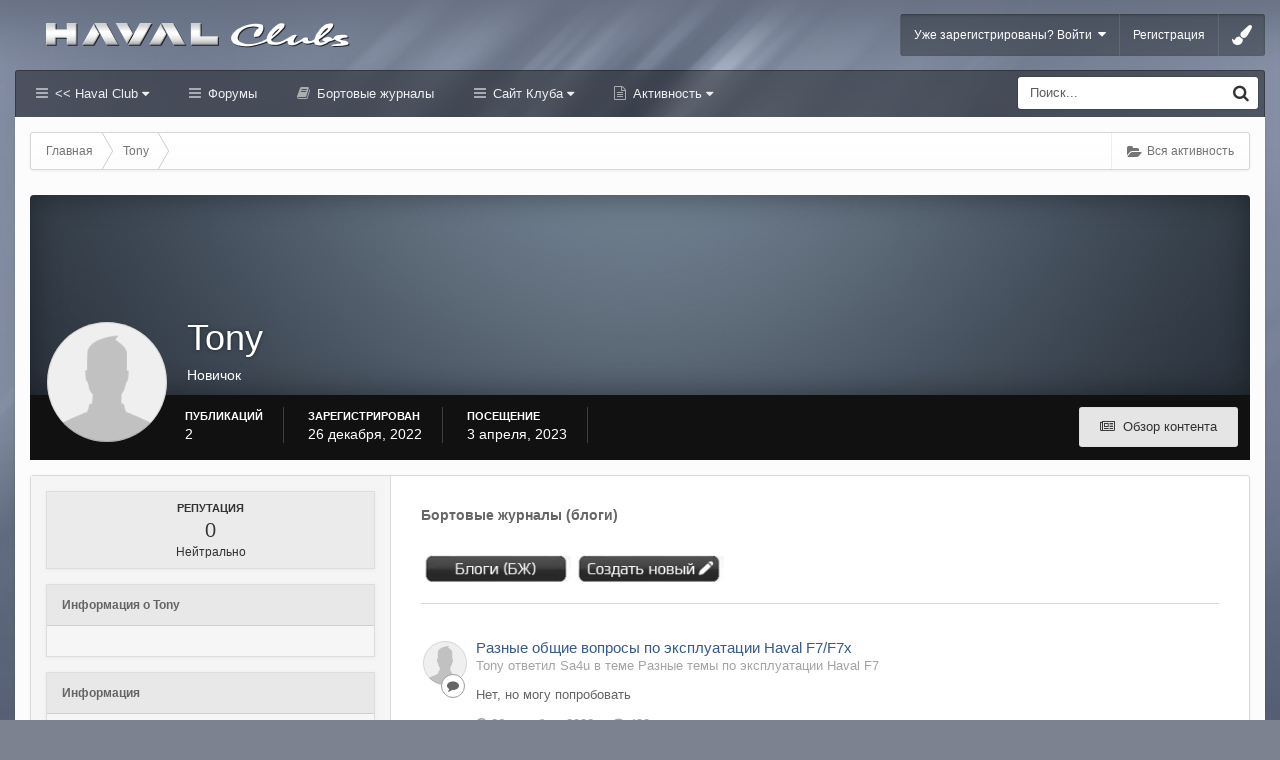

--- FILE ---
content_type: text/html;charset=UTF-8
request_url: https://haval-clubs.ru/profile/11570-tony/
body_size: 12516
content:
<!DOCTYPE html><html lang="ru-RU" dir="ltr" class="ipsfocus_backgroundPicker"><head><title>Tony - Хавал Клуб Форум | Haval Club (Хавейл)</title>
<!--[if lt IE 9]>
			<link rel="stylesheet" type="text/css" href="https://haval-clubs.ru/uploads/css_built_10/5e61784858ad3c11f00b5706d12afe52_ie8.css.953e602793d862c611c3eff18b9cddb3.css">
		    <script src="//haval-clubs.ru/applications/core/interface/html5shiv/html5shiv.js"></script>
		<![endif]-->
		
<meta charset="utf-8">

	<meta name="viewport" content="width=device-width, initial-scale=1">


	<meta property="og:image" content="https://haval-clubs.ru/uploads/monthly_2022_02/club_logo-500_22.jpg.ad7ec54d805d177156f1b4632a023344.jpg">


	
		
			
				<meta property="og:site_name" content="Хавал Клуб Форум | Haval Club (Хавейл)">
			
		
	

	
		
			
				<meta property="og:locale" content="ru_RU">
			
		
	

<meta name="theme-color" content="#123456">

<link rel="alternate" type="application/rss+xml" title="Haval Клуб" href="https://haval-clubs.ru/rss/1-haval-klub.xml/" /><link rel="alternate" type="application/rss+xml" title="Блоги Haval Club" href="https://haval-clubs.ru/rss/2-blogi-haval-club.xml/" /><link rel="alternate" type="application/rss+xml" title="Блоги Haval F7" href="https://haval-clubs.ru/rss/3-blogi-haval-f7.xml/" />

		

	<link rel='stylesheet' href='https://haval-clubs.ru/uploads/css_built_10/341e4a57816af3ba440d891ca87450ff_framework.css.71e9c82c3785a26f23f6a4f3a3532335.css?v=1f327904a2' media='all'>

	<link rel='stylesheet' href='https://haval-clubs.ru/uploads/css_built_10/05e81b71abe4f22d6eb8d1a929494829_responsive.css.bef49a4779ece5ff6d2858c70fac037c.css?v=1f327904a2' media='all'>

	<link rel='stylesheet' href='https://haval-clubs.ru/uploads/css_built_10/20446cf2d164adcc029377cb04d43d17_flags.css.59b7d35b4ec00a4fe8d6aba4e4df5abf.css?v=1f327904a2' media='all'>

	<link rel='stylesheet' href='https://haval-clubs.ru/uploads/css_built_10/90eb5adf50a8c640f633d47fd7eb1778_core.css.986b465b1a3e0b4e38e5c793e41c70df.css?v=1f327904a2' media='all'>

	<link rel='stylesheet' href='https://haval-clubs.ru/uploads/css_built_10/5a0da001ccc2200dc5625c3f3934497d_core_responsive.css.f733a66b1ebf7467f95f91e00d4dcfc0.css?v=1f327904a2' media='all'>

	<link rel='stylesheet' href='https://haval-clubs.ru/uploads/css_built_10/ffdbd8340d5c38a97b780eeb2549bc3f_profiles.css.2e416780b4ce561bc67df94ab20d9870.css?v=1f327904a2' media='all'>

	<link rel='stylesheet' href='https://haval-clubs.ru/uploads/css_built_10/f2ef08fd7eaff94a9763df0d2e2aaa1f_streams.css.203ed604c1e805c77f21c50673054705.css?v=1f327904a2' media='all'>

	<link rel='stylesheet' href='https://haval-clubs.ru/uploads/css_built_10/9be4fe0d9dd3ee2160f368f53374cd3f_leaderboard.css.001524d75efd7a60bb4ef52946c2c8f3.css?v=1f327904a2' media='all'>

	<link rel='stylesheet' href='https://haval-clubs.ru/uploads/css_built_10/125515e1b6f230e3adf3a20c594b0cea_profiles_responsive.css.31818b414174ca9dac7d5f63b8d93453.css?v=1f327904a2' media='all'>

	<link rel='stylesheet' href='https://haval-clubs.ru/uploads/css_built_10/1c5774fd2115e828e55b29f2e9ffe285_blog.css.a22f5f9d2033928beacc3bcb4c406aac.css?v=1f327904a2' media='all'>




<link rel='stylesheet' href='https://haval-clubs.ru/uploads/css_built_10/258adbb6e4f3e83cd3b355f84e3fa002_custom.css.313cfaf03d00b9fea8b0400775d45ea8.css?v=1f327904a2' media='all'>



<link href='https://fonts.googleapis.com/css?family=Open+Sans:400,300&subset=latin,cyrillic' rel='stylesheet' type='text/css'>
		
		<style type="text/css" id="styleBackground"></style>
		
		

	<script type='text/javascript'>
		var ipsDebug = false;		
	
		var CKEDITOR_BASEPATH = '//haval-clubs.ru/applications/core/interface/ckeditor/ckeditor/';
	
		var ipsSettings = {
			
			
			cookie_path: "/",
			
			cookie_prefix: "ips4_",
			
			
			cookie_ssl: true,
			
			imgURL: "",
			baseURL: "//haval-clubs.ru/",
			jsURL: "//haval-clubs.ru/applications/core/interface/js/js.php",
			csrfKey: "17edfa1fd39bb7a0a175b310eeac0748",
			antiCache: "1f327904a2",
			disableNotificationSounds: false,
			useCompiledFiles: true,
			links_external: 1,
			memberID: 0,
			analyticsProvider: "none",
			
		};
	</script>



<script type='text/javascript' src='https://haval-clubs.ru/uploads/javascript_global/root_library.js.bc1b6b29d0993c391a9aa99b3b61f57f.js?v=1f327904a2' data-ips></script>


<script type='text/javascript' src='https://haval-clubs.ru/uploads/javascript_global/root_js_lang_2.js.28f15946639704b63c8a613a24e809e5.js?v=1f327904a2' data-ips></script>


<script type='text/javascript' src='https://haval-clubs.ru/uploads/javascript_global/root_framework.js.75db92ab69d6d1910817b00a9e200171.js?v=1f327904a2' data-ips></script>


<script type='text/javascript' src='https://haval-clubs.ru/uploads/javascript_core/global_global_core.js.b36de1b462d6cde0a240b9a5389be3ce.js?v=1f327904a2' data-ips></script>


<script type='text/javascript' src='https://haval-clubs.ru/uploads/javascript_core/plugins_plugins.js.c0ff718b0843d325f4c0b7455439a9b7.js?v=1f327904a2' data-ips></script>


<script type='text/javascript' src='https://haval-clubs.ru/uploads/javascript_global/root_front.js.8dec2db897651ef78340016399deefa6.js?v=1f327904a2' data-ips></script>


<script type='text/javascript' src='https://haval-clubs.ru/uploads/javascript_core/front_front_profile.js.e56635586bea0a57da57c64930ca8baa.js?v=1f327904a2' data-ips></script>


<script type='text/javascript' src='https://haval-clubs.ru/uploads/javascript_core/front_front_statuses.js.4e0344d82dca744c41872ead5c44c9bb.js?v=1f327904a2' data-ips></script>


<script type='text/javascript' src='https://haval-clubs.ru/uploads/javascript_core/front_app.js.e6c2af8aa23915899b04e980dd737872.js?v=1f327904a2' data-ips></script>


<script type='text/javascript' src='https://haval-clubs.ru/uploads/javascript_global/root_map.js.daee0ccbea09ac6e8dbecd75ea0416c9.js?v=1f327904a2' data-ips></script>



	<script type='text/javascript'>
		
			ips.setSetting( 'date_format', jQuery.parseJSON('"dd.mm.yy"') );
		
			ips.setSetting( 'date_first_day', jQuery.parseJSON('0') );
		
			ips.setSetting( 'remote_image_proxy', jQuery.parseJSON('0') );
		
			ips.setSetting( 'ipb_url_filter_option', jQuery.parseJSON('"black"') );
		
			ips.setSetting( 'url_filter_any_action', jQuery.parseJSON('"allow"') );
		
			ips.setSetting( 'bypass_profanity', jQuery.parseJSON('0') );
		
			ips.setSetting( 'minimizeQuote_size', jQuery.parseJSON('3') );
		
			ips.setSetting( 'minimizeQuote_showFirstAppear', jQuery.parseJSON('0') );
		
		
	</script>




<script type='text/javascript'>


    var backgroundCookie = ips.utils.cookie.get( 'uniform_ifbg_class' );
    if ( ( backgroundCookie != null ))	{
        $("html").addClass('' + backgroundCookie + '');
    }
    else{
        $("html").addClass('ipsfocus_bg1');
    }


$(document).ready(function(){


function debounce(func, wait, immediate) {
	var timeout;
	return function() {
		var context = this, args = arguments;
		var later = function() {
			timeout = null;
			if (!immediate) func.apply(context, args);
		};
		var callNow = immediate && !timeout;
		clearTimeout(timeout);
		timeout = setTimeout(later, wait);
		if (callNow) func.apply(context, args);
	};
};

var detectDevice = function(){
	var grabPageWidth = $('body').css('min-width');
	return parseFloat(grabPageWidth, 10);
}
detectDevice();
/*
	Desktop = 30
	Tablet = 20
	Mobile = 10
*/


// Relocate search bar
var relocateSearch = function(){
	if (detectDevice() > 25){
		$("#elSearch").prependTo("#searchWrap");
	} else {
		$("#elSearch").prependTo("#respSearch");
	}
}
relocateSearch();


var resizeWindow = function(){
    var wClasses = "wDesktop wTablet wMobile"
	if(detectDevice() === 30){
		$("body").removeClass(wClasses).addClass("wDesktop");
	} else if(detectDevice() === 20){
		$("body").removeClass(wClasses).addClass("wTablet");
	} else {
		$("body").removeClass(wClasses).addClass("wMobile");
	}
}
resizeWindow();


// Bug fix: The resize event is triggered when tablets and mobiles are scrolled, breaking the search bar in Android and Chrome
var cachedDevice = detectDevice();

// Run width functions after 1000ms pause
$(window).resize(debounce(function(){
	var newDevice = detectDevice();
    if(newDevice !== cachedDevice){
        
        resizeWindow();
        relocateSearch();
        
        cachedDevice = newDevice;
    }
}, 1000));
	

// Hide post controls as a guest to prevent empty bar
$(".cPost .ipsComment_controls li.ipsHide:only-child").parent().hide();

// Hide gallery descriptions if they don't exist
if ($('.galleryDescription .ipsType_richText').is(':empty')){
    $(".galleryDescription").hide();
}

// Hide empty divs in ipsPageHeader to prevent unnecessary margins
$('.ipsPageHeader .ipsSpacer_top').each(function(){
    if(!/[\S]/.test($(this).html())) { 
        $(this).hide();
    }
});
      
      
// Toggle class
$('[data-toggleClass]').on( "click", function(event) {
    event.preventDefault();
    var toggleClass = $(this).attr('data-toggleClass');
    $('html').toggleClass(toggleClass);
});


/* Navigation */            
function ipsfocusNavigation() {
	
	var navwidth = 0;
	var morewidth = $('.ipsNavBar_primary .focusNav_more').outerWidth(true);
	$('.ipsNavBar_primary > ul > li:not(.focusNav_more)').each(function() {
		navwidth += $(this).outerWidth( true );
	});
	var availablespace = $('.ipsNavBar_primary').outerWidth(true) - morewidth;
	if (availablespace > 0 && navwidth > availablespace) {
		var lastItem = $('.ipsNavBar_primary > ul > li:not(.focusNav_more)').last();
		lastItem.attr('data-width', lastItem.outerWidth(true));
		lastItem.prependTo($('.ipsNavBar_primary .focusNav_more > ul'));
		ipsfocusNavigation();
	} else {
		var firstMoreElement = $('.ipsNavBar_primary li.focusNav_more li').first();
		if (navwidth + firstMoreElement.data('width') < availablespace) {
			firstMoreElement.insertBefore($('.ipsNavBar_primary .focusNav_more'));
		}
	}
	
	if ($('.focusNav_more li').length > 0) {
		$('.focusNav_more').css('display','inline-block');
	} else {
		$('.focusNav_more').css('display','none');
	}
	
}

$(window).on('load',function(){
	$(".navAlign").removeClass("hiddenLinks");
  	ipsfocusNavigation();
});
 
$(window).on('resize',function(){
	ipsfocusNavigation();
});

// Make hover navigation work with touch devices

// http://osvaldas.info/drop-down-navigation-responsive-and-touch-friendly
;(function(e,t,n,r){e.fn.doubleTapToGo=function(r){if(!("ontouchstart"in t)&&!navigator.msMaxTouchPoints&&!navigator.userAgent.toLowerCase().match(/windows phone os 7/i))return false;this.each(function(){var t=false;e(this).on("click",function(n){var r=e(this);if(r[0]!=t[0]){n.preventDefault();t=r}});e(n).on("click touchstart MSPointerDown",function(n){var r=true,i=e(n.target).parents();for(var s=0;s<i.length;s++)if(i[s]==t[0])r=false;if(r)t=false})});return this}})(jQuery,window,document);

$('.ipsNavBar_primary > ul > li:has(ul)').doubleTapToGo();
  



    $(".ipsfocus_toggleBgPicker").click(function( event ) {
        event.preventDefault();
        $("#ipsf_pickerWrap").slideToggle();
    });

    $("#ipsf_picker span").click(function(){
        var backgroundClass = $(this).attr("data-backgroundClass");
        $("html").removeClass("ipsfocus_bg1 ipsfocus_bg2 ipsfocus_bg3 ipsfocus_bg4 ipsfocus_bg5 ipsfocus_bg6").addClass(backgroundClass);

        ips.utils.cookie.set( 'uniform_ifbg_class', '' + backgroundClass + '', true );

    });




 

 
});
</script>
      	<script type="text/javascript" src="/applications/club/interface/core.front.club.posting.js" data-ips></script><script type="text/javascript" src="/applications/club/interface/core.front.club.invisioncomments.js" data-ips></script><script type="text/javascript" src="/applications/club/interface/core.front.club.insertnick.js" data-ips></script><script type="text/javascript" src="/applications/club/interface/core.front.clubs.loading.js" data-ips></script>
		

	<link rel='shortcut icon' href='https://haval-clubs.ru/uploads/monthly_2020_01/favicon.ico.32e91040096ac2c6ccfc844cba0a4c7e.ico'>

      <script>
    window.ao_subid = "chery";
</script><script src="//js.mamydirect.com/js/?h=R92a7Yi1" type="text/javascript" async></script></head>
	

	<body class="ipsApp ipsApp_front ipsJS_none ipsClearfix    ipsfocus_guest" data-controller="core.front.core.app,plugins.minimizequote"  data-message=""  data-pageapp="core" data-pagelocation="front" data-pagemodule="members"  data-pagecontroller="profile" itemscope itemtype="http://schema.org/WebSite">
 <meta itemprop="url" content="https://haval-clubs.ru/">
<a href="#elContent" class="ipsHide" title="Перейти к основному содержанию на этой странице" accesskey="m">Перейти к содержанию</a>

		<div id="ipsLayout_header" class="ipsClearfix">
			
<ul id='elMobileNav' class='ipsList_inline ipsResponsive_hideDesktop ipsResponsive_block' data-controller='core.front.core.mobileNav' data-default="all">
	
		
			<li id='elMobileBreadcrumb'>
				<a href='https://haval-clubs.ru/'>
					<span>Главная</span>
				</a>
			</li>
		
	
    
	
    
        <li>
            <a href='#' class='ipsfocus_toggleBgPicker'>
                <i class='fa fa-paint-brush'></i>
            </a>
        </li>
    
	
	<li >
		<a data-action="defaultStream" class='ipsType_light'  href='https://haval-clubs.ru/discover/'><i class='icon-newspaper'></i></a>
	</li>
	
		<li class='ipsJS_show'>
			<a href='https://haval-clubs.ru/search/' data-action="mobileSearch"><i class='fa fa-search'></i></a>
		</li>
	
	<li data-ipsDrawer data-ipsDrawer-drawerElem='#elMobileDrawer'>
		<a href='#'>
			
			
				
			
			
			
			<i class='fa fa-navicon'></i>
		</a>
	</li>
</ul>
			<div id="respSearch"></div>
			
			<div class="ipsLayout_container ipsClearfix">
				<header id="header" class="ipsClearfix">
					


	

	
	
		<a href='https://haval-clubs.ru/' id='elLogo' accesskey='1' class='logo'><img src="https://haval-clubs.ru/uploads/monthly_2024_04/haval_logo_2024_.png.08e2b6419f689d639240f83cbef267e9.png" alt='Хавал Клуб Форум | Haval Club (Хавейл)' /></a>
	
	


					

	<ul id="elUserNav" class="ipsList_inline cSignedOut ipsClearfix">
	


	<li class='cUserNav_icon ipsHide' id='elCart_container'></li>
	<li class='elUserNav_sep ipsHide' id='elCart_sep'></li>

<li id="elSignInLink">
			
				<a href="https://haval-clubs.ru/login/" data-ipsmenu-closeonclick="false" data-ipsmenu id="elUserSignIn">
					Уже зарегистрированы? Войти  <i class="fa fa-caret-down"></i>
				</a>
			
			
<div id='elUserSignIn_menu' class='ipsMenu ipsMenu_auto ipsHide'>
	<div data-role="loginForm">
		
			<div class='ipsColumns ipsColumns_noSpacing'>
				<div class='ipsColumn ipsColumn_wide' id='elUserSignIn_internal'>
		
		
			
				
<form accept-charset='utf-8' class="ipsPad ipsForm ipsForm_vertical" method='post' action='https://haval-clubs.ru/login/' data-ipsValidation novalidate>
	<input type="hidden" name="login__standard_submitted" value="1">
	
		<input type="hidden" name="csrfKey" value="17edfa1fd39bb7a0a175b310eeac0748">
	
	<h4 class="ipsType_sectionHead">Войти</h4>
	<br><br>
	<ul class='ipsList_reset'>
		
			
				
					<li class="ipsFieldRow ipsFieldRow_noLabel ipsFieldRow_fullWidth">
						<input type="text" required placeholder="Отображаемое имя или  email адрес" name='auth' id='auth'>
					</li>
				
			
				
					<li class="ipsFieldRow ipsFieldRow_noLabel ipsFieldRow_fullWidth">
						<input type="password" required placeholder="Пароль" name='password' id='password'>
					</li>
				
			
				
					
<li class='ipsFieldRow ipsFieldRow_checkbox ipsClearfix ' id="9c7ffa65f11c317804907d1e35f70d9d">
	
		
		
<input type="hidden" name="remember_me" value="0">
<span class='ipsCustomInput'>
	<input
		type='checkbox'
		role='checkbox'
		name='remember_me_checkbox'
		value='1'
		id="check_9c7ffa65f11c317804907d1e35f70d9d"
		data-toggle-id="9c7ffa65f11c317804907d1e35f70d9d"
		checked aria-checked='true'
		
		
		
		
		
		
	>
	
	<span></span>
</span>


		
		<div class='ipsFieldRow_content'>
			<label class='ipsFieldRow_label' for='check_9c7ffa65f11c317804907d1e35f70d9d'>Запомнить </label>
			


<span class='ipsFieldRow_desc'>
	Не рекомендуется для компьютеров с общим доступом
</span>
			
			
		</div>
	
</li>
				
			
		
		<li class="ipsFieldRow ipsFieldRow_fullWidth">
			<br>
			<button type="submit" class="ipsButton ipsButton_primary ipsButton_small" id="elSignIn_submit">Войти</button>
			<br>
			<p class="ipsType_right ipsType_small">
				<a href='https://haval-clubs.ru/lostpassword/' data-ipsDialog data-ipsDialog-title='Забыли пароль?'>Забыли пароль?</a>
			</p>
		</li>
	</ul>
</form>
			
		
			
		
		
				</div>
				<div class='ipsColumn ipsColumn_wide'>
					<div class='ipsPad' id='elUserSignIn_external'>
						<div class='ipsAreaBackground_light ipsPad_half'>
							<p class='ipsType_reset ipsType_small ipsType_center'><strong>Или войти с помощью одного из сервисов</strong></p>
							<br>
							
								
							
								
									<div class='ipsPad_half ipsType_center'>
										
<a href='https://oauth.vk.com/authorize?client_id=8008628&amp;scope=email&amp;redirect_uri=https%3A%2F%2Fhaval-clubs.ru%2Fapplications%2Fcore%2Finterface%2Fvkontakte%2Fauth.php&amp;state=front-17edfa1fd39bb7a0a175b310eeac0748&amp;response_type=code' class='ipsButton ipsButton_verySmall ipsButton_fullWidth ipsSocial ipsSocial_vk' style="background-color:#56789C;">
	<span class='ipsSocial_icon'><i class='fa fa-vk'></i></span>
	<span class='ipsSocial_text'>Войти через Вконтакте</span>
</a>
									</div>
								
							
						</div>
					</div>
				</div>
			</div>
		
	</div>
</div>
		</li>
		
			<li>
				<a href="https://haval-clubs.ru/register/" id="elRegisterButton">
					Регистрация
				</a>
			</li>
		
		
        
            <li class="cUserNav_icon">
                <a href="#" class="ipsfocus_toggleBgPicker" data-ipstooltip title="Change background image">
                    <i class="fa fa-paint-brush"></i>
                </a>
            </li>
        
	</ul>

                </header><div id="navBar" class="ipsClearfix">
					
<div class='navAlign'>

	<nav class='ipsLayout_container resetWidth'>
		<div class='ipsNavBar_primary hiddenLinks  ipsClearfix'>
			<ul data-role="primaryNavBar" class='ipsResponsive_showDesktop ipsResponsive_block'>
				

	
		
		
		<li  id='elNavSecondary_1' data-role="navBarItem" data-navApp="core" data-navExt="CustomItem" data-navTitle="<< Haval Club">
			
			
				<a href="http://haval-clubs.ru"  data-navItem-id="1"  data-hover=''>
					<< Haval Club <i class="fa fa-caret-down"></i>
				</a>
			
			
				<ul class='ipsNavBar_secondary ipsHide' data-role='secondaryNavBar'>
					

	
		
		
		<li  id='elNavSecondary_8' data-role="navBarItem" data-navApp="cms" data-navExt="Pages" data-navTitle="Главная">
			
			
				<a href="https://haval-clubs.ru"  data-navItem-id="8"  >
					Главная
				</a>
			
			
		</li>
	

	
		
		
		<li  id='elNavSecondary_34' data-role="navBarItem" data-navApp="cms" data-navExt="Pages" data-navTitle="Новости и статьи">
			
			
				<a href="https://haval-clubs.ru/novosti_haval/"  data-navItem-id="34"  >
					Новости и статьи
				</a>
			
			
		</li>
	

	
		
		
		<li  id='elNavSecondary_31' data-role="navBarItem" data-navApp="core" data-navExt="OnlineUsers" data-navTitle="Пользователи онлайн">
			
			
				<a href="https://haval-clubs.ru/online/"  data-navItem-id="31"  >
					Пользователи онлайн
				</a>
			
			
		</li>
	

	

					<li class='ipsHide' id='elNavigationMore_1' data-role='navMore'>
						<a href='#' data-ipsMenu data-ipsMenu-appendTo='#elNavigationMore_1' id='elNavigationMore_1_dropdown'>Больше <i class='fa fa-caret-down'></i></a>
						<ul class='ipsHide ipsMenu ipsMenu_auto' id='elNavigationMore_1_dropdown_menu' data-role='moreDropdown'></ul>
					</li>
				</ul>
			
		</li>
	

	
		
		
		<li  id='elNavSecondary_10' data-role="navBarItem" data-navApp="forums" data-navExt="Forums" data-navTitle="Форумы">
			
			
				<a href="https://haval-clubs.ru/forums/"  data-navItem-id="10"  >
					Форумы
				</a>
			
			
		</li>
	

	
		
		
		<li  id='elNavSecondary_9' data-role="navBarItem" data-navApp="core" data-navExt="CustomItem" data-navTitle="Бортовые журналы">
			
			
				<a href="https://haval-clubs.ru/blogs/"  data-navItem-id="9"  >
					Бортовые журналы
				</a>
			
			
		</li>
	

	
		
		
		<li  id='elNavSecondary_33' data-role="navBarItem" data-navApp="cms" data-navExt="Pages" data-navTitle="Сайт Клуба">
			
			
				<a href="https://haval-clubs.ru/haval-club/"  data-navItem-id="33"  data-hover=''>
					Сайт Клуба <i class="fa fa-caret-down"></i>
				</a>
			
			
				<ul class='ipsNavBar_secondary ipsHide' data-role='secondaryNavBar'>
					

	
		
		
		<li  id='elNavSecondary_11' data-role="navBarItem" data-navApp="gallery" data-navExt="Gallery" data-navTitle="Галерея">
			
			
				<a href="https://haval-clubs.ru/gallery/"  data-navItem-id="11"  >
					Галерея
				</a>
			
			
		</li>
	

	
		
		
		<li  id='elNavSecondary_12' data-role="navBarItem" data-navApp="downloads" data-navExt="Downloads" data-navTitle="Загрузки">
			
			
				<a href="https://haval-clubs.ru/files/"  data-navItem-id="12"  >
					Загрузки
				</a>
			
			
		</li>
	

	

	
		
		
		<li  id='elNavSecondary_30' data-role="navBarItem" data-navApp="core" data-navExt="StaffDirectory" data-navTitle="Модераторы">
			
			
				<a href="https://haval-clubs.ru/staff/"  data-navItem-id="30"  >
					Модераторы
				</a>
			
			
		</li>
	

					<li class='ipsHide' id='elNavigationMore_33' data-role='navMore'>
						<a href='#' data-ipsMenu data-ipsMenu-appendTo='#elNavigationMore_33' id='elNavigationMore_33_dropdown'>Больше <i class='fa fa-caret-down'></i></a>
						<ul class='ipsHide ipsMenu ipsMenu_auto' id='elNavigationMore_33_dropdown_menu' data-role='moreDropdown'></ul>
					</li>
				</ul>
			
		</li>
	

	
		
		
		<li  id='elNavSecondary_2' data-role="navBarItem" data-navApp="core" data-navExt="CustomItem" data-navTitle="Активность">
			
			
				<a href="https://haval-clubs.ru/discover/"  data-navItem-id="2"  data-hover=''>
					Активность <i class="fa fa-caret-down"></i>
				</a>
			
			
				<ul class='ipsNavBar_secondary ipsHide' data-role='secondaryNavBar'>
					

	
		
		
		<li  id='elNavSecondary_3' data-role="navBarItem" data-navApp="core" data-navExt="AllActivity" data-navTitle="Вся активность">
			
			
				<a href="https://haval-clubs.ru/discover/"  data-navItem-id="3"  >
					Вся активность
				</a>
			
			
		</li>
	

	

	

	

	
		
		
		<li  id='elNavSecondary_7' data-role="navBarItem" data-navApp="core" data-navExt="Search" data-navTitle="Поиск">
			
			
				<a href="https://haval-clubs.ru/search/"  data-navItem-id="7"  >
					Поиск
				</a>
			
			
		</li>
	

					<li class='ipsHide' id='elNavigationMore_2' data-role='navMore'>
						<a href='#' data-ipsMenu data-ipsMenu-appendTo='#elNavigationMore_2' id='elNavigationMore_2_dropdown'>Больше <i class='fa fa-caret-down'></i></a>
						<ul class='ipsHide ipsMenu ipsMenu_auto' id='elNavigationMore_2_dropdown_menu' data-role='moreDropdown'></ul>
					</li>
				</ul>
			
		</li>
	

	

              	<li class="focusNav_more focusNav_hidden">
                	<a href="#"> Больше <i class="fa fa-caret-down"></i></a>
                	<ul class='ipsNavBar_secondary'></ul>
                </li>
			</ul>
		</div>
	</nav>

</div>
                	

	<div id='searchWrap'>
		<div id='elSearch' data-controller='core.front.core.quickSearch' itemprop="potentialAction" itemscope itemtype="http://schema.org/SearchAction" data-default="all">
			<form accept-charset='utf-8' action='https://haval-clubs.ru/search/' method='post'>
				<meta itemprop="target" content="https://haval-clubs.ru/search/?q={q}">
				<a href='#' id='elSearchFilter' data-ipsMenu data-ipsMenu-selectable='radio' data-ipsMenu-appendTo='#elSearch' class="ipsHide">
					<span data-role='searchingIn'>
						
                            
                            Весь контент
                        
					</span>
					<i class='fa fa-caret-down'></i>
				</a>
              	<input type="hidden" name="type" value="all" data-role="searchFilter">
				<ul id='elSearchFilter_menu' class='ipsMenu ipsMenu_selectable ipsMenu_narrow ipsHide'>
					<li class='ipsMenu_item ipsMenu_itemChecked' data-ipsMenuValue='all'>
						<a href='https://haval-clubs.ru/index.php?app=core&amp;module=search&amp;controller=search&amp;csrfKey=17edfa1fd39bb7a0a175b310eeac0748' title='Весь контент'>Весь контент</a>
					</li>
					<li class='ipsMenu_sep'><hr></li>
					
					<li data-role='globalSearchMenuOptions'></li>
					<li class='ipsMenu_item ipsMenu_itemNonSelect'>
						<a href='https://haval-clubs.ru/search/' accesskey='4'><i class='fa fa-cog'></i> Расширенный поиск</a>
					</li>
				</ul>
				<input type='search' id='elSearchField' placeholder='Поиск...' name='q' itemprop="query-input">
				<button type='submit'><i class='fa fa-search'></i></button>
			</form>
		</div>
	</div>


            	</div>
			</div>
			
		</div>
		
		<main role="main" id="ipsLayout_body" class="ipsLayout_container"><div id="ipsLayout_contentArea">
				<div class="preContentPadding">
                    
<div id='ipsf_pickerWrap'>
	<div id='ipsf_picker' class='ipsClearfix'>
	    <span data-backgroundClass='ipsfocus_bg1' style='background-color: #7d8291; background-image: url(https://haval-clubs.ru/uploads/monthly_2020_01/fon_01.jpg.60db67ffe0b2efe9f020e5ad80f53d6e.jpg); background-position: 50% 0%; background-size: cover'></span>
		<span data-backgroundClass='ipsfocus_bg2' style='background-color: #697885; background-image: url(https://haval-clubs.ru/uploads/monthly_2020_01/fon_gac_016.jpg.ffeeecd24e39dd4f4cbd2a081d422d97.jpg); background-position: 50% 0%; background-size: cover'></span>
    	<span data-backgroundClass='ipsfocus_bg3' style='background-color: #b3bac4; background-image: url(https://haval-clubs.ru/uploads/monthly_2020_01/fon_01.jpg.a2a116a80f2f94b53247586fc1ab238d.jpg); background-position: 50% 0%; background-size: cover'></span>
	    <span data-backgroundClass='ipsfocus_bg4' style='background-color: #79818f; background-image: url(https://haval-clubs.ru/uploads/monthly_2020_01/fon_02_.jpg.1b1da9c44d80e1c29f6f2008c3120f50.jpg); background-position: 50% 0%; background-size: auto'></span>
      	<span data-backgroundClass='ipsfocus_bg5' style='background-color: #2b2b2b;  background-position: 50% 0%; background-size: auto'></span>
      	<span data-backgroundClass='ipsfocus_bg6' style='background-color: #1c1c1c;  background-position: 50% 0%; background-size: auto'></span>
	</div>
</div>
                    <!-- Breadcrumbs -->
                    <div class="ipsfocus_breadcrumbWrap ipsClearfix">
                    	
                    	
<nav class='ipsBreadcrumb ipsBreadcrumb_top ipsFaded_withHover'>
	

	<ul class='ipsList_inline ipsPos_right'>
		
		<li >
			<a data-action="defaultStream" class='ipsType_light '  href='https://haval-clubs.ru/discover/'><i class='icon-newspaper'></i> <span>Вся активность</span></a>
		</li>
		
	</ul>

	<ul itemscope itemtype="http://schema.org/BreadcrumbList">
		<li  itemprop="itemListElement" itemscope itemtype="http://schema.org/ListItem">
			<a title="Главная" href='https://haval-clubs.ru/' itemscope itemtype="http://schema.org/Thing" itemprop="item">
				<span itemprop="name"><i class='fa fa-home'></i> Главная <i class='fa fa-angle-right'></i></span>
			</a>
			<meta itemprop="position" content="1">
		</li>
		
		
			<li  itemprop="itemListElement" itemscope itemtype="http://schema.org/ListItem">
				
					<a href='https://haval-clubs.ru/profile/11570-tony/' itemscope itemtype="http://schema.org/Thing" itemprop="item">
						<span itemprop="name">Tony </span>
					</a>
				
				<meta itemprop="position" content="2">
			</li>
			
		
	</ul>
</nav>
                    </div>
					
                    
                    
            	</div>
				<div id="ipsLayout_contentWrapper">
					
					<div id="ipsLayout_mainArea">
						<a id="elContent"></a>
						
						

						


						
						
						

	<div class='cWidgetContainer '  data-role='widgetReceiver' data-orientation='horizontal' data-widgetArea='header'>
		<ul class='ipsList_reset'>
			
				
					
					<li class='ipsWidget ipsWidget_horizontal ipsBox ipsWidgetHide ipsHide' data-blockID='app_core_announcements_announcements' data-blockConfig="true" data-blockTitle="Объявления" data-controller='core.front.widgets.block'></li>
				
			
		</ul>
	</div>

						

<!-- When altering this template be sure to also check for similar in the hovercard -->
<div data-controller="core.front.profile.main">
	

<header data-role="profileHeader">
	<div class='ipsPageHead_special ' id='elProfileHeader' data-controller='core.front.core.coverPhoto' data-url="https://haval-clubs.ru/profile/11570-tony/?csrfKey=17edfa1fd39bb7a0a175b310eeac0748" data-coverOffset='0'>
		
		
		<div class='ipsColumns ipsColumns_collapsePhone' data-hideOnCoverEdit>
			<div class='ipsColumn ipsColumn_fixed ipsColumn_narrow ipsPos_center' id='elProfilePhoto'>
				
					<span class='ipsUserPhoto ipsUserPhoto_xlarge'>					
						<img src='https://haval-clubs.ru/uploads/set_resources_10/84c1e40ea0e759e3f1505eb1788ddf3c_default_photo.png' alt=''>
					</span>
				
				
			</div>
			<div class='ipsColumn ipsColumn_fluid'>
				<div class='ipsPos_left ipsPad cProfileHeader_name'>
					<h1 class='ipsType_reset'>
						Tony
					</h1>
					
					<span>Новичок</span>
				</div>
				
					<ul class='ipsList_inline ipsPad ipsResponsive_hidePhone ipsResponsive_block'>
						
							
							<li>

<div data-followApp='core' data-followArea='member' data-followID='11570'  data-controller='core.front.core.followButton'>
	
		

	
</div></li>
						
						
					</ul>
				
			</div>
		</div>
	</div>

	<div class='ipsGrid ipsAreaBackground ipsPad ipsResponsive_showPhone ipsResponsive_block'>
		
		
		

		
		
		<div data-role='switchView' class='ipsGrid_span12'>
			<div data-action="goToProfile" data-type='phone' class='ipsHide'>
				<a href='https://haval-clubs.ru/profile/11570-tony/' class='ipsButton ipsButton_light ipsButton_small ipsButton_fullWidth' title="Профиль Tony"><i class='fa fa-user'></i></a>
			</div>
			<div data-action="browseContent" data-type='phone' class=''>
				<a href="https://haval-clubs.ru/profile/11570-tony/content/" class='ipsButton ipsButton_alternate ipsButton_small ipsButton_fullWidth'  title="Контент Tony"><i class='fa fa-newspaper-o'></i></a>
			</div>
		</div>
	</div>

	<div id='elProfileStats' class='ipsClearfix'>
		<div data-role='switchView' class='ipsResponsive_hidePhone ipsResponsive_block'>
			<a href='https://haval-clubs.ru/profile/11570-tony/' class='ipsButton ipsButton_veryLight ipsButton_medium ipsPos_right ipsHide' data-action="goToProfile" data-type='full' title="Профиль Tony"><i class='fa fa-user'></i> <span class='ipsResponsive_showDesktop ipsResponsive_inline'>&nbsp;Профиль</span></a>
			<a href="https://haval-clubs.ru/profile/11570-tony/content/" class='ipsButton ipsButton_light ipsButton_medium ipsPos_right ' data-action="browseContent" data-type='full' title="Контент Tony"><i class='fa fa-newspaper-o'></i> <span class='ipsResponsive_showDesktop ipsResponsive_inline'>&nbsp;Обзор контента</span></a>
		</div>
		<ul class='ipsList_inline ipsPos_left'>
			<li>
				<h4 class='ipsType_minorHeading'>Публикаций</h4>
				2
			</li>
			<li>
				<h4 class='ipsType_minorHeading'>Зарегистрирован</h4>
				<time datetime='2022-12-26T05:09:00Z' title='26.12.2022 05:09 ' data-short='3 г'>26 декабря, 2022</time>
			</li>
			<li>
				<h4 class='ipsType_minorHeading'>Посещение</h4>
				<span>
					 <time datetime='2023-04-03T00:34:20Z' title='03.04.2023 00:34 ' data-short='2 г'>3 апреля, 2023</time>
				</span>
			</li>
			
		</ul>
	</div>
</header>
	<div data-role="profileContent" class="ipsSpacer_top">


		<div class="ipsBox ipsColumns ipsColumns_noSpacing ipsColumns_collapseTablet" data-controller="core.front.profile.body">
			<div class="ipsColumn ipsColumn_fixed ipsColumn_veryWide ipsAreaBackground_light" id="elProfileInfoColumn">
				<div class="ipsAreaBackground_light ipsPad">
<div class="ipsResponsive_hideTablet ipsResponsive_hideDesktop">










<h3 class='ipsType_reset ipsWidget_title'>Бортовые журналы (блоги)</h3>
<div class='ipsGrid ipsGrid_collapsePhone ipsPad blogsGrid'>
	
</div>
<!--блоги-->
<a href="https://haval-clubs.ru/blogs/" target="_self">
<img src="/images/blogs.jpg" alt="Блоги" width="150" border="0"></a>

<!--создать-->
<a href="https://haval-clubs.ru/blogs/create/" target="_self">
<img src="/images/createblogs.jpg" alt="Создать блог" width="150" border="0"></a>
<hr class="ipsHr">
</div>
					
                  		
						<div class="cProfileSidebarBlock ipsBox ipsSpacer_bottom">
							
								<div class="cProfileRepScore ipsPad_half cProfileRepScore_neutral">
									<h2 class="ipsType_minorHeading">Репутация</h2>
									<span class="cProfileRepScore_points">0</span>
									
										<span class="cProfileRepScore_title">Нейтрально</span>
									
									
								</div>
							
						</div>
					
					
					
                        
                    
					

					<div class="ipsWidget ipsWidget_vertical cProfileSidebarBlock ipsBox ipsSpacer_bottom">
						<h2 class="ipsWidget_title ipsType_reset">Информация о Tony</h2>
						<div class="ipsWidget_inner ipsPad">
							
							<ul class="ipsDataList ipsDataList_reducedSpacing cProfileFields">
								
								
								
							</ul>
</div>
					</div>
					
						
						<div class="ipsWidget ipsWidget_vertical cProfileSidebarBlock ipsBox ipsSpacer_bottom">
							
                                <h2 class="ipsWidget_title ipsType_reset">Информация</h2>
                            
                            <div class="ipsWidget_inner ipsPad">
								<ul class="ipsDataList ipsDataList_reducedSpacing cProfileFields">
									
										<li class="ipsDataItem ipsType_break">
											<span class="ipsDataItem_generic ipsDataItem_size3 ipsType_break"><strong>Имя</strong></span>
											<span class="ipsDataItem_generic"><div class="ipsType_break ipsContained">Антон</div></span>
										</li>
									
										<li class="ipsDataItem ipsType_break">
											<span class="ipsDataItem_generic ipsDataItem_size3 ipsType_break"><strong>Пол</strong></span>
											<span class="ipsDataItem_generic"><div class="ipsType_break ipsContained">Мужчина</div></span>
										</li>
									
										<li class="ipsDataItem ipsType_break">
											<span class="ipsDataItem_generic ipsDataItem_size3 ipsType_break"><strong>Возраст</strong></span>
											<span class="ipsDataItem_generic"><div class="ipsType_break ipsContained">31</div></span>
										</li>
									
										<li class="ipsDataItem ipsType_break">
											<span class="ipsDataItem_generic ipsDataItem_size3 ipsType_break"><strong>Авто</strong></span>
											<span class="ipsDataItem_generic"><div class="ipsType_break ipsContained">HAVAL F7</div></span>
										</li>
									
										<li class="ipsDataItem ipsType_break">
											<span class="ipsDataItem_generic ipsDataItem_size3 ipsType_break"><strong>Страна</strong></span>
											<span class="ipsDataItem_generic"><div class="ipsType_break ipsContained">Россия</div></span>
										</li>
									
										<li class="ipsDataItem ipsType_break">
											<span class="ipsDataItem_generic ipsDataItem_size3 ipsType_break"><strong>Город</strong></span>
											<span class="ipsDataItem_generic"><div class="ipsType_break ipsContained">Казань</div></span>
										</li>
									
								</ul>
</div>
						</div>
						
					
					
					
				</div>

			</div>
			<section class="ipsColumn ipsColumn_fluid">
              
				

<div id='elProfileTabs_content' class='ipsTabs_panels ipsPad_double ipsAreaBackground_reset'>
	
		
			<div id="ipsTabs_elProfileTabs_elProfileTab_activity_panel" class='ipsTabs_panel ipsAreaBackground_reset'>
				
<div data-controller="core.front.statuses.statusFeed">
	
	
		<div class="ipsResponsive_hidePhone">










<h3 class='ipsType_reset ipsWidget_title'>Бортовые журналы (блоги)</h3>
<div class='ipsGrid ipsGrid_collapsePhone ipsPad blogsGrid'>
	
</div>
<!--блоги-->
<a href="https://haval-clubs.ru/blogs/" target="_self">
<img src="/images/blogs.jpg" alt="Блоги" width="150" border="0"></a>

<!--создать-->
<a href="https://haval-clubs.ru/blogs/create/" target="_self">
<img src="/images/createblogs.jpg" alt="Создать блог" width="150" border="0"></a>
<hr class="ipsHr">
</div>
<ol class="ipsStream ipsList_reset" data-role="activityStream" id="elProfileActivityOverview">
			
				
<li class='ipsStreamItem ipsStreamItem_contentBlock ipsStreamItem_expanded ipsAreaBackground_reset ipsPad ' data-role='activityItem' data-timestamp='1672032068'>
	<div class='ipsStreamItem_container ipsClearfix'>
		
			
			<div class='ipsStreamItem_header ipsPhotoPanel ipsPhotoPanel_mini'>
								
					<span class='ipsStreamItem_contentType' data-ipsTooltip title='Сообщение'><i class='fa fa-comment'></i></span>
				
				

	<a href="https://haval-clubs.ru/profile/11570-tony/" data-ipsHover data-ipsHover-target="https://haval-clubs.ru/profile/11570-tony/?do=hovercard" class="ipsUserPhoto ipsUserPhoto_mini" title="Перейти в профиль Tony">
		<img src='https://haval-clubs.ru/uploads/set_resources_10/84c1e40ea0e759e3f1505eb1788ddf3c_default_photo.png' alt=''>
	</a>

				<div class=''>
					
					<h2 class='ipsType_reset ipsStreamItem_title ipsContained_container ipsStreamItem_titleSmall'>
						
						
						<div class='ipsType_break ipsContained'>
							<a href='https://haval-clubs.ru/forums/topic/1340-raznye-obschie-voprosy-po-ekspluatacii-haval-f7f7x/?do=findComment&amp;comment=116207' data-linkType="link" data-searchable>Разные общие вопросы по эксплуатации Haval F7/F7x</a>
						</div>
						
					</h2>
					
						<p class='ipsType_reset ipsStreamItem_status ipsType_light ipsType_blendLinks'>
							
								
									
										
											Tony ответил Sa4u в теме <a href='https://haval-clubs.ru/forums/forum/18-raznye-temy-po-ekspluatacii-haval-f7/'>Разные темы по эксплуатации Haval F7</a>
										
									
								
														
						</p>
					
					
						
					
				</div>
			</div>
			
				<div class='ipsStreamItem_snippet ipsType_break'>
					
					 	

	<div class='ipsType_richText ipsContained ipsType_medium'>
		<div data-ipsTruncate data-ipsTruncate-type='remove' data-ipsTruncate-size='3 lines' data-ipsTruncate-watch='false'>
			Нет, но могу попробовать
		</div>
	</div>

					
				</div>
				<ul class='ipsList_inline ipsStreamItem_meta'>
					<li class='ipsType_light ipsType_medium'>
						<a href='https://haval-clubs.ru/forums/topic/1340-raznye-obschie-voprosy-po-ekspluatacii-haval-f7f7x/?do=findComment&amp;comment=116207' class='ipsType_blendLinks'><i class='fa fa-clock-o'></i> <time datetime='2022-12-26T05:21:08Z' title='26.12.2022 05:21 ' data-short='3 г'>26 декабря, 2022</time></a>
					</li>
					
						<li class='ipsType_light ipsType_medium'>
							<a href='https://haval-clubs.ru/forums/topic/1340-raznye-obschie-voprosy-po-ekspluatacii-haval-f7f7x/?do=getFirstComment' class='ipsType_blendLinks'>
								
									<i class='fa fa-comment'></i> 430 ответов
								
							</a>
						</li>
					
					
					
				</ul>
			
		
	</div>
</li>
			
				
<li class='ipsStreamItem ipsStreamItem_contentBlock ipsStreamItem_expanded ipsAreaBackground_reset ipsPad ' data-role='activityItem' data-timestamp='1672031508'>
	<div class='ipsStreamItem_container ipsClearfix'>
		
			
			<div class='ipsStreamItem_header ipsPhotoPanel ipsPhotoPanel_mini'>
								
					<span class='ipsStreamItem_contentType' data-ipsTooltip title='Сообщение'><i class='fa fa-comment'></i></span>
				
				

	<a href="https://haval-clubs.ru/profile/11570-tony/" data-ipsHover data-ipsHover-target="https://haval-clubs.ru/profile/11570-tony/?do=hovercard" class="ipsUserPhoto ipsUserPhoto_mini" title="Перейти в профиль Tony">
		<img src='https://haval-clubs.ru/uploads/set_resources_10/84c1e40ea0e759e3f1505eb1788ddf3c_default_photo.png' alt=''>
	</a>

				<div class=''>
					
					<h2 class='ipsType_reset ipsStreamItem_title ipsContained_container ipsStreamItem_titleSmall'>
						
						
						<div class='ipsType_break ipsContained'>
							<a href='https://haval-clubs.ru/forums/topic/1340-raznye-obschie-voprosy-po-ekspluatacii-haval-f7f7x/?do=findComment&amp;comment=116204' data-linkType="link" data-searchable>Разные общие вопросы по эксплуатации Haval F7/F7x</a>
						</div>
						
					</h2>
					
						<p class='ipsType_reset ipsStreamItem_status ipsType_light ipsType_blendLinks'>
							
								
									
										
											Tony ответил Sa4u в теме <a href='https://haval-clubs.ru/forums/forum/18-raznye-temy-po-ekspluatacii-haval-f7/'>Разные темы по эксплуатации Haval F7</a>
										
									
								
														
						</p>
					
					
						
					
				</div>
			</div>
			
				<div class='ipsStreamItem_snippet ipsType_break'>
					
					 	

	<div class='ipsType_richText ipsContained ipsType_medium'>
		<div data-ipsTruncate data-ipsTruncate-type='remove' data-ipsTruncate-size='3 lines' data-ipsTruncate-watch='false'>
			Друзья, прошу помощи.  
	После запуска двигателя через некоторое время начинает пищать машина и включаются аварийка (вне зависимости от того стою я или нахожусь в движении).   
	При этом "ошибок" на приборке нет от слова совсем.
		</div>
	</div>

					
				</div>
				<ul class='ipsList_inline ipsStreamItem_meta'>
					<li class='ipsType_light ipsType_medium'>
						<a href='https://haval-clubs.ru/forums/topic/1340-raznye-obschie-voprosy-po-ekspluatacii-haval-f7f7x/?do=findComment&amp;comment=116204' class='ipsType_blendLinks'><i class='fa fa-clock-o'></i> <time datetime='2022-12-26T05:11:48Z' title='26.12.2022 05:11 ' data-short='3 г'>26 декабря, 2022</time></a>
					</li>
					
						<li class='ipsType_light ipsType_medium'>
							<a href='https://haval-clubs.ru/forums/topic/1340-raznye-obschie-voprosy-po-ekspluatacii-haval-f7f7x/?do=getFirstComment' class='ipsType_blendLinks'>
								
									<i class='fa fa-comment'></i> 430 ответов
								
							</a>
						</li>
					
					
					
				</ul>
			
		
	</div>
</li>
			
		</ol>
	
</div>
			</div>
		
	
</div>
             
			</section>
</div>

	</div>
</div>

						

					</div>
					

				</div>
                
				
<nav class='ipsBreadcrumb ipsBreadcrumb_bottom ipsFaded_withHover'>
	
		


	<a href='#' id='elRSS' class='ipsPos_right ipsType_large' title='Доступные RSS-канал' data-ipsTooltip data-ipsMenu><i class='fa fa-rss-square'></i></a>
	<ul id='elRSS_menu' class='ipsMenu ipsMenu_auto ipsHide'>
		
			<li class='ipsMenu_item'><a title="Haval Клуб" href="https://haval-clubs.ru/rss/1-haval-klub.xml/">Haval Клуб</a></li>
		
			<li class='ipsMenu_item'><a title="Блоги Haval Club" href="https://haval-clubs.ru/rss/2-blogi-haval-club.xml/">Блоги Haval Club</a></li>
		
			<li class='ipsMenu_item'><a title="Блоги Haval F7" href="https://haval-clubs.ru/rss/3-blogi-haval-f7.xml/">Блоги Haval F7</a></li>
		
	</ul>

	

	<ul class='ipsList_inline ipsPos_right'>
		
		<li >
			<a data-action="defaultStream" class='ipsType_light '  href='https://haval-clubs.ru/discover/'><i class='icon-newspaper'></i> <span>Вся активность</span></a>
		</li>
		
	</ul>

	<ul >
		<li >
			<a title="Главная" href='https://haval-clubs.ru/' >
				<span ><i class='fa fa-home'></i> Главная <i class='fa fa-angle-right'></i></span>
			</a>
			<meta itemprop="position" content="1">
		</li>
		
		
			<li >
				
					<a href='https://haval-clubs.ru/profile/11570-tony/' >
						<span >Tony </span>
					</a>
				
				<meta itemprop="position" content="2">
			</li>
			
		
	</ul>
</nav>
			</div>
			
		</main><div class="ipsLayout_container"><footer id="ipsLayout_footer" class="ipsClearfix">
				
			
			
<div class="ipsPos_left">
<div class="Вконтакте">
<a href="https://vk.com/havalclubs">Haval Club</a> <a href="https://vk.com/havalclubs">Вконтакте</a>
</div>

<script type="text/javascript">     
        $.elevator();      
</script><div id="top" class="elevator"></div>
<div id="bottom" class="elevator"></div>
<ul class="ipsList_inline" id="elFooterLinks">

	
	
	
	
	
	
</ul>


</div>
<p id='elCopyright'>
	<span id='elCopyright_userLine'>Email: haval-clubs@mail.ru</span>
	
</p>
			
		</footer></div>
		
		
<div id='elMobileDrawer' class='ipsDrawer ipsHide'>
	<a href='#' class='ipsDrawer_close' data-action='close'><span>&times;</span></a>
	<div class='ipsDrawer_menu'>
		<div class='ipsDrawer_content'>
			

			<div class='ipsSpacer_bottom ipsPad'>
				<ul class='ipsToolList ipsToolList_vertical'>
					
						<li>
							<a href='https://haval-clubs.ru/login/' class='ipsButton ipsButton_light ipsButton_small ipsButton_fullWidth'>Уже зарегистрированы? Войти</a>
						</li>
						
							<li>
								<a href='https://haval-clubs.ru/register/' id='elRegisterButton_mobile' class='ipsButton ipsButton_small ipsButton_fullWidth ipsButton_important'>Регистрация</a>
							</li>
						
					

					
				</ul>
			</div>

			<ul class='ipsDrawer_list'>
				

				
				
				
				
					
						
						
							<li class='ipsDrawer_itemParent'>
								<h4 class='ipsDrawer_title'><a href='#'><< Haval Club</a></h4>
								<ul class='ipsDrawer_list'>
									<li data-action="back"><a href='#'>Назад</a></li>
									
										<li><a href='http://haval-clubs.ru'><< Haval Club</a></li>
									
									
									
										


	
		
			<li>
				<a href='https://haval-clubs.ru' >
					Главная
				</a>
			</li>
		
	

	
		
			<li>
				<a href='https://haval-clubs.ru/novosti_haval/' >
					Новости и статьи
				</a>
			</li>
		
	

	
		
			<li>
				<a href='https://haval-clubs.ru/online/' >
					Пользователи онлайн
				</a>
			</li>
		
	

	

										
								</ul>
							</li>
						
					
				
					
						
						
							<li><a href='https://haval-clubs.ru/forums/' >Форумы</a></li>
						
					
				
					
						
						
							<li><a href='https://haval-clubs.ru/blogs/' >Бортовые журналы</a></li>
						
					
				
					
						
						
							<li class='ipsDrawer_itemParent'>
								<h4 class='ipsDrawer_title'><a href='#'>Сайт Клуба</a></h4>
								<ul class='ipsDrawer_list'>
									<li data-action="back"><a href='#'>Назад</a></li>
									
										<li><a href='https://haval-clubs.ru/haval-club/'>Сайт Клуба</a></li>
									
									
									
										


	
		
			<li>
				<a href='https://haval-clubs.ru/gallery/' >
					Галерея
				</a>
			</li>
		
	

	
		
			<li>
				<a href='https://haval-clubs.ru/files/' >
					Загрузки
				</a>
			</li>
		
	

	

	
		
			<li>
				<a href='https://haval-clubs.ru/staff/' >
					Модераторы
				</a>
			</li>
		
	

										
								</ul>
							</li>
						
					
				
					
						
						
							<li class='ipsDrawer_itemParent'>
								<h4 class='ipsDrawer_title'><a href='#'>Активность</a></h4>
								<ul class='ipsDrawer_list'>
									<li data-action="back"><a href='#'>Назад</a></li>
									
										<li><a href='https://haval-clubs.ru/discover/'>Активность</a></li>
									
									
									
										


	
		
			<li>
				<a href='https://haval-clubs.ru/discover/' >
					Вся активность
				</a>
			</li>
		
	

	

	

	

	
		
			<li>
				<a href='https://haval-clubs.ru/search/' >
					Поиск
				</a>
			</li>
		
	

										
								</ul>
							</li>
						
					
				
					
				
				
				
				
			</ul>
		</div>
	</div>
</div>
		
		
		
			
		
		
		
		
		<!--ipsQueryLog-->
		<!--ipsCachingLog-->
		
	</body><!-- Yandex.Metrika counter --><script type="text/javascript">
   (function(m,e,t,r,i,k,a){m[i]=m[i]||function(){(m[i].a=m[i].a||[]).push(arguments)};
   m[i].l=1*new Date();k=e.createElement(t),a=e.getElementsByTagName(t)[0],k.async=1,k.src=r,a.parentNode.insertBefore(k,a)})
   (window, document, "script", "https://mc.yandex.ru/metrika/tag.js", "ym");

   ym(51343441, "init", {
        clickmap:true,
        trackLinks:true,
        accurateTrackBounce:true,
        webvisor:true
   });
</script><noscript><div><img src="https://mc.yandex.ru/watch/51343441" style="position:absolute; left:-9999px;" alt=""></div></noscript>
<!-- /Yandex.Metrika counter -->
  
  
  <meta name="wmail-verification" content="f2d57499f9203a7469bdbdb04e0349ca"></html>


--- FILE ---
content_type: text/css
request_url: https://haval-clubs.ru/uploads/css_built_10/1c5774fd2115e828e55b29f2e9ffe285_blog.css.a22f5f9d2033928beacc3bcb4c406aac.css?v=1f327904a2
body_size: 955
content:
 #elBlogHeader > .ipsCoverPhoto{height:150px;padding-top:80px;text-shadow:0px 0px 4px rgba(0,0,0,0.5);}#elBlogHeader .ipsType_pageTitle{line-height:1.3;}#elBlogHeaderStats{background:#222;color:#fff;}#elBlogHeaderStats .ipsButton{margin-top:5px;}.cBlogList .ipsDataItem{border:0;margin-bottom:15px;}.cBlogList .ipsType_minorHeading{margin-bottom:5px;}.cBlogList .ipsEmpty{padding-top:40px;}html[dir="ltr"] .cBlogInfo{border-right:1px solid rgba(0,0,0,0.05);padding-right:0px !important;}html[dir="rtl"] .cBlogInfo{border-left:1px solid rgba(0,0,0,0.05);padding-left:0px !important;}.cBlogInfo .ipsPageHead_special{border-radius:0;}.cBlogInfo [data-role="coverPhotoOptions"]{display:none;}html[dir="ltr"] .cBlogInfo + .ipsColumn{padding-left:15px;}html[dir="rtl"] .cBlogInfo + .ipsColumn{padding-right:15px;}.cBlogInfo .ipsType_pageTitle{font-size:22px;}.cBlogInfo_content{max-height:170px;position:relative;overflow:hidden !important;}.cBlogInfo_content:after{content:'';display:block;height:40px;position:absolute;left:0;right:0;bottom:0;background:-moz-linear-gradient(top, rgba(255,255,255,0) 0%, rgba(255,255,255,1) 100%);background:-webkit-gradient(linear, left top, left bottom, color-stop(0%,rgba(255,255,255,0)), color-stop(100%,rgba(255,255,255,1)));background:-webkit-linear-gradient(top, rgba(255,255,255,0) 0%,rgba(255,255,255,1) 100%);background:-o-linear-gradient(top, rgba(255,255,255,0) 0%,rgba(255,255,255,1) 100%);background:-ms-linear-gradient(top, rgba(255,255,255,0) 0%,rgba(255,255,255,1) 100%);background:linear-gradient(to bottom, rgba(255,255,255,0) 0%,rgba(255,255,255,1) 100%);}.cBlogInfo .ipsDataItem_generic.ipsDataItem_size1{min-width:15px;}.cBlogInfo .ipsDataItem{margin-bottom:0;}.cBlogInfo .ipsDataItem > div{padding:0 !important;}.cBlogView_entry{border-bottom:2px solid #ebebeb;padding:20px 0 30px 0;}.cBlogView_entry.ipsModerated{padding-right:15px;padding-left:15px;}.cBlogView_entrySelected{background-color:#ebf4f9;}#elBlogHeader .ipsType_richText{margin-bottom:15px;}#elBlogHeader.cBlogHeader_entryView .cBlogView_contributors li{margin-bottom:0;}.cBlockView_stats{max-width:300px;}.cBlockView_stats > li{margin-bottom:0 !important;}.cBlogView_contributors{margin-top:7px !important;}.cBlogView_contributors > li{position:relative;margin-bottom:5px;text-align:center;}html[dir="ltr"] .cBlogView_contributors .ipsNotificationCount{top:-3px;right:-3px;}html[dir="rtl"] .cBlogView_contributors .ipsNotificationCount{top:-3px;left:-3px;}.cBlogContributors{margin-top:10px;}.cBlogContributors ul{padding:0;}.cBlogContributors li{margin-right:10px;margin-bottom:5px;float:left;list-style:none;}

--- FILE ---
content_type: application/javascript; charset=utf-8
request_url: https://haval-clubs.ru/uploads/javascript_global/root_map.js.daee0ccbea09ac6e8dbecd75ea0416c9.js?v=1f327904a2
body_size: 1366
content:
var ipsJavascriptMap={"core":{"global_core":"https://haval-clubs.ru/uploads/javascript_core/global_global_core.js.b36de1b462d6cde0a240b9a5389be3ce.js","front_core":"https://haval-clubs.ru/uploads/javascript_core/front_front_core.js.ecc231ca5a526be244a7b9c69c1d013b.js","front_widgets":"https://haval-clubs.ru/uploads/javascript_core/front_front_widgets.js.e14730173e4e8bcc5c166a74554baef2.js","front_profile":"https://haval-clubs.ru/uploads/javascript_core/front_front_profile.js.e56635586bea0a57da57c64930ca8baa.js","front_statuses":"https://haval-clubs.ru/uploads/javascript_core/front_front_statuses.js.4e0344d82dca744c41872ead5c44c9bb.js","front_system":"https://haval-clubs.ru/uploads/javascript_core/front_front_system.js.d2cd9425edc96f80addf56df1d0eb19b.js","front_streams":"https://haval-clubs.ru/uploads/javascript_core/front_front_streams.js.86649afaddd7a8ac7d9944e7665bcf09.js","front_search":"https://haval-clubs.ru/uploads/javascript_core/front_front_search.js.b06736bc17d6ee7ec2406d3e17077f20.js","front_messages":"https://haval-clubs.ru/uploads/javascript_core/front_front_messages.js.8013dbc4bed61bed882c6bfdf87e04f7.js","front_modcp":"https://haval-clubs.ru/uploads/javascript_core/front_front_modcp.js.6a0f696a6dc90ed6c19a42ca87449480.js","front_ignore":"https://haval-clubs.ru/uploads/javascript_core/front_front_ignore.js.fc37ee0b2d61d1598ede4a53d7b3f4b0.js","admin_core":"https://haval-clubs.ru/uploads/javascript_core/admin_admin_core.js.9fded4a8efb2666d20cda351f7f68636.js","admin_system":"https://haval-clubs.ru/uploads/javascript_core/admin_admin_system.js.2be60b93556ce5a6427f2067c6e326a7.js","admin_dashboard":"https://haval-clubs.ru/uploads/javascript_core/admin_admin_dashboard.js.17999d0727e62b662fb0e431b3baa8a6.js","admin_members":"https://haval-clubs.ru/uploads/javascript_core/admin_admin_members.js.9ae6a43202b26b24bd8fafb025c4ecfb.js","admin_templates":"https://haval-clubs.ru/uploads/javascript_core/admin_admin_templates.js.b78563e56e9eed69da35fab01bc96d27.js","admin_customization":"https://haval-clubs.ru/uploads/javascript_core/admin_admin_customization.js.49582314b7c3f4510fbc3e5934c31da9.js","admin_support":"https://haval-clubs.ru/uploads/javascript_core/admin_admin_support.js.df4dcb7457e1e48f10015086da3031f8.js"},"forums":{"front_topic":"https://haval-clubs.ru/uploads/javascript_forums/front_front_topic.js.f4eee68cd95d8b4adac48599b5379c90.js","front_forum":"https://haval-clubs.ru/uploads/javascript_forums/front_front_forum.js.126be96279a3d30db61867332c46abad.js"},"cms":{"front_records":"https://haval-clubs.ru/uploads/javascript_cms/front_front_records.js.2b628b2020b43571c66c9fc0d49b864b.js","admin_pages":"https://haval-clubs.ru/uploads/javascript_cms/admin_admin_pages.js.c67e4a2cba6429c6f6c6810fce7eaf66.js","admin_blocks":"https://haval-clubs.ru/uploads/javascript_cms/admin_admin_blocks.js.a8fbbd42c53684f020992546721295f2.js","admin_databases":"https://haval-clubs.ru/uploads/javascript_cms/admin_admin_databases.js.90573c0dee7a60151d11368455f25d12.js"},"blog":{"front_browse":"https://haval-clubs.ru/uploads/javascript_blog/front_front_browse.js.2c623edbd7e070d8cc0371b6811b3e07.js"},"gallery":{"front_browse":"https://haval-clubs.ru/uploads/javascript_gallery/front_front_browse.js.8bf62bb1bb30cca2708200f0f3a37bf4.js","front_view":"https://haval-clubs.ru/uploads/javascript_gallery/front_front_view.js.dd52d60de0c15b8810868a1ff2c4b2fa.js","front_submit":"https://haval-clubs.ru/uploads/javascript_gallery/front_front_submit.js.7b6489caba979918fced75df1509fa86.js"},"downloads":{"front_view":"https://haval-clubs.ru/uploads/javascript_downloads/front_front_view.js.ef69a5ac4daa0de1b152c5ef446811b8.js","front_submit":"https://haval-clubs.ru/uploads/javascript_downloads/front_front_submit.js.653070b538106a43a4b344a9f214d19b.js"},"calendar":{"front_browse":"https://haval-clubs.ru/uploads/javascript_calendar/front_front_browse.js.52a3ac07bdca6d455dd2a09fe96fc921.js","front_submit":"https://haval-clubs.ru/uploads/javascript_calendar/front_front_submit.js.9d6d6621179ca31ec6635373bb87a325.js"},"nexus":{"admin_store":"https://haval-clubs.ru/uploads/javascript_nexus/admin_admin_store.js.eb5b68c0b51fce080e065d66a411eb5b.js","admin_customer":"https://haval-clubs.ru/uploads/javascript_nexus/admin_admin_customer.js.57aadfe04e081b17740f0dfb33957102.js","front_store":"https://haval-clubs.ru/uploads/javascript_nexus/front_front_store.js.6f4d92bae80b771564d72e2365f4fa27.js"}};;